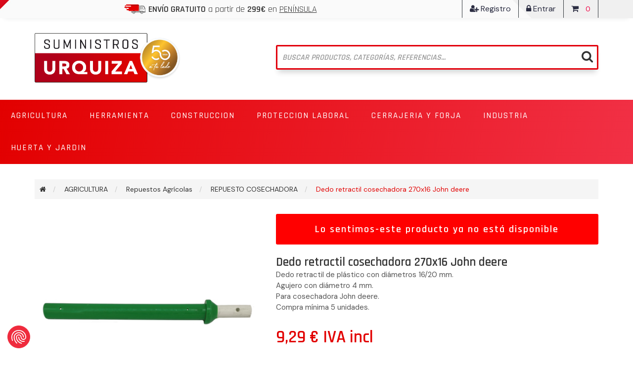

--- FILE ---
content_type: text/html; charset=utf-8
request_url: https://www.suministrosurquiza.com/dedo-con-rosca-270x16-mm-cosechadora-john-deere
body_size: 21222
content:
<!DOCTYPE html>
<html lang="es"  class="html-product-details-page">
<head>
	<script src="https://consent.cookiefirst.com/sites/suministrosurquiza.com-0465fa2b-1e3a-4810-a34e-c5c5889a0eb9/consent.js"></script>
    <title>Dedo retractil cosechadora 270x16 John deere - Suministros Urquiza</title>
    <meta http-equiv="Content-type" content="text/html;charset=UTF-8" />
    <meta name="description" content="Comprar Dedo retractil cosechadora 270x16 John deere online" />
    <meta name="keywords" content="Dedo retractil cosechadora 270x16 John deere,comprarDedo retractil cosechadora 270x16 John deereDedo retractil cosechadora 270x16 John deere precio,Dedo retractil cosechadora 270x16 John deere online" />
    <meta http-equiv="X-UA-Compatible" content="IE=edge">
    <meta name="generator" content="nopCommerce" />
    <meta name="viewport" content="width=device-width, initial-scale=1" />
    <link href="https://fonts.googleapis.com/css2?family=DM+Sans:wght@400;500;700&display=swap" rel="stylesheet">
    <meta property="og:type" content="product" />
<meta property="og:title" content="Dedo retractil cosechadora 270x16 John deere" />
<meta property="og:description" content="Comprar Dedo retractil cosechadora 270x16 John deere online" />
<meta property="og:image" content="https://cdn1.suministrosurquiza.com/images/thumbs/0018090_dedo-retractil-cosechadora-270x16-john-deere_445.jpeg" />
<meta property="og:image:url" content="https://cdn1.suministrosurquiza.com/images/thumbs/0018090_dedo-retractil-cosechadora-270x16-john-deere_445.jpeg" />
<meta property="og:url" content="https://www.suministrosurquiza.com/dedo-con-rosca-270x16-mm-cosechadora-john-deere" />
<meta property="og:site_name" content="URQUIZA" />

    
    <!-- Clarity tracking code for https://www.suministrosurquiza.com/ -->
<script>
(function(c,l,a,r,i,t,y){
c[a]=c[a]||function(){(c[a].q=c[a].q||[]).push(arguments)};
t=l.createElement(r);t.async=1;
t.src="https://www.clarity.ms/tag/"+i+"?ref=bwt";
y=l.getElementsByTagName(r)[0];
y.parentNode.insertBefore(t,y);
})
(window, document, "clarity", "script", "7d9k7u96i4");
</script>
<!--Global site tag (gtag.js) - AdWords: AW-828623656 -->
<script async src="https://www.googletagmanager.com/gtag/js?id=AW-828623656"></script>
<script data-fixedscript="1">
  window.dataLayer = window.dataLayer || [];
  function gtag(){dataLayer.push(arguments);}
  gtag('js', new Date());
  gtag('config', 'AW-828623656');

gtag('event', 'view_item', {
'value': 9.29,
'items': [
{
'id': '1305.002349',
'google_business_vertical': 'retail'
}
]
});


</script>
<script>
window.dataLayer = window.dataLayer || [];
dataLayer.push({
    'PageType':'ProductPage',
    'PageUrl':'https://www.suministrosurquiza.com/dedo-con-rosca-270x16-mm-cosechadora-john-deere',
    'UserType': 'Guest',
    'email': 'guest',
    'ProductID': '1305.002349',
    'ProductName': 'Dedo retractil cosechadora 270x16 John deere'
});


</script>
<!-- Google Tag Manager -->
<script>(function(w,d,s,l,i){w[l]=w[l]||[];w[l].push({'gtm.start':
new Date().getTime(),event:'gtm.js'});var f=d.getElementsByTagName(s)[0],
j=d.createElement(s),dl=l!='dataLayer'?'&l='+l:'';j.async=true;j.src=
'https://www.googletagmanager.com/gtm.js?id='+i+dl;f.parentNode.insertBefore(j,f);
})(window,document,'script','dataLayer','GTM-MPVSG4B');</script>
<!-- End Google Tag Manager -->
<script>
function handleConsentChange(e) {
    var consent = e.detail || {};
    var advertisingConsent = consent.advertising || null; // Get advertising consent from event detail

    // Set default Bing Ads consent to 'denied'
    window.uetq = window.uetq || [];
    window.uetq.push('consent', 'default', {
        'ad_storage': 'denied'
    });

    if (advertisingConsent === true) {
        // Bing Ads: Push Ads enabled
        window.uetq.push('consent', 'update', {
            'ad_storage': 'granted'
        });
    } else if (advertisingConsent === false || advertisingConsent === null) {
        // Bing Ads: Push Ads Disabled
        window.uetq.push('consent', 'update', {
            'ad_storage': 'denied'
        });
    } else {
        console.error("Unexpected advertising consent value:", advertisingConsent);
    }
}

// Add event listeners for cf_consent and cf_consent_loaded
window.addEventListener("cf_consent", handleConsentChange);
window.addEventListener("cf_consent_loaded", handleConsentChange);
</script>

<!-- SendinBlue tracting code -->
                <script>
                    (function() {
                        window.sib = { equeue: [], client_key: 'vmjd3bx72i922hmvjsnigzin' };
                        window.sib.email_id = '';
                        window.sendinblue = {}; for (var j = ['track', 'identify', 'trackLink', 'page'], i = 0; i < j.length; i++) { (function(k) { window.sendinblue[k] = function() { var arg = Array.prototype.slice.call(arguments); (window.sib[k] || function() { var t = {}; t[k] = arg; window.sib.equeue.push(t);})(arg[0], arg[1], arg[2]);};})(j[i]);}var n = document.createElement('script'),i = document.getElementsByTagName('script')[0]; n.type = 'text/javascript', n.id = 'sendinblue-js', n.async = !0, n.src = 'https://sibautomation.com/sa.js?key=' + window.sib.client_key, i.parentNode.insertBefore(n, i), window.sendinblue.page();
                    })();
                </script>
<script async src="/Plugins/FoxNetSoft.GoogleAnalytics4/Scripts/GoogleAnalytics4.js"></script>
<script>
window.dataLayer = window.dataLayer || [];
var GA4_productImpressions = GA4_productImpressions || [];
var GA4_productDetails = GA4_productDetails || [];
var GA4_cartproducts = GA4_cartproducts || [];
var GA4_wishlistproducts = GA4_wishlistproducts || [];
GA4_productDetails = [{
  'item_name': 'Dedo retractil cosechadora 270x16 John deere',
  'item_id': '1305.002349',
  'price': '9.29',
  'item_category': 'REPUESTO COSECHADORA',
  'productId': 12230
}];
dataLayer.push({
'event': 'ga4_view_item',
'ecommerce': {
'currency': 'EUR',
'items': GA4_productDetails
}
});
</script>

    <link href="/lib/jquery-ui/jquery-ui-1.12.1.custom/jquery-ui.min.css" rel="stylesheet" type="text/css" />
<link href="/Themes/UrquizaTheme/Content/css/owl.carousel.min.css" rel="stylesheet" type="text/css" />
<link href="/Themes/UrquizaTheme/Content/css/font-awesome.min.css" rel="stylesheet" type="text/css" />
<link href="/Themes/UrquizaTheme/Content/css/bootstrap.min.css" rel="stylesheet" type="text/css" />
<link href="/Themes/UrquizaTheme/Content/css/wristwear.styles.css" rel="stylesheet" type="text/css" />
<link href="/Themes/UrquizaTheme/Content/css/wristwear.styles.responsive.css" rel="stylesheet" type="text/css" />
<link href="/Themes/UrquizaTheme/Content/css/amistyles.css" rel="stylesheet" type="text/css" />
<link href="/lib/magnific-popup/magnific-popup.css" rel="stylesheet" type="text/css" />
<link href="/Plugins/Widgets.NivoSlider/Content/nivoslider/nivo-slider.css" rel="stylesheet" type="text/css" />
<link href="/Plugins/Widgets.NivoSlider/Content/nivoslider/themes/custom/custom.css" rel="stylesheet" type="text/css" />
<link href="/Plugins/FoxNetSoft.Stickers/Styles/styles.css" rel="stylesheet" type="text/css" />

    
    <link rel="canonical" href="https://www.suministrosurquiza.com/dedo-con-rosca-270x16-mm-cosechadora-john-deere" />

    
    
    
    
    <!--Theme Designed by nopAccelerate Themes - http://themes.nopaccelerate.com/themes/ -->
    <!--Copyright (c) 2014-->
    <!--[if lt IE 9]>
           <script src="https://cdnjs.cloudflare.com/ajax/libs/respond.js/1.3.0/respond.min.js"></script>
    <![endif]-->	
</head>
<body>
    <!--[if lt IE 7]>
        <p class="chromeframe">You are using an <strong>outdated</strong> browser. Please <a href="http://browsehappy.com/">upgrade your browser</a> or <a href="http://www.google.com/chromeframe/?redirect=true">activate Google Chrome Frame</a> to improve your experience.</p>
    <![endif]-->
    <!-- Google Tag Manager (noscript) -->
<noscript><iframe src="https://www.googletagmanager.com/ns.html?id=GTM-MPVSG4B"
height="0" width="0" style="display:none;visibility:hidden"></iframe></noscript>
<!-- End Google Tag Manager (noscript) -->


<div class="ajax-loading-block-window" style="display: none">
</div>
<div id="dialog-notifications-success" title="Notificación" style="display:none;">
</div>
<div id="dialog-notifications-error" title="Error" style="display:none;">
</div>
<div id="dialog-notifications-warning" title="Advertencia" style="display:none;">
</div>
<div id="bar-notification" class="bar-notification-container" data-close="Cerca">
</div>



<div class="master-wrapper-page">
        
        <!--[if lte IE 8]>
    <div style="clear:both;height:59px;text-align:center;position:relative;">
        <a href="http://www.microsoft.com/windows/internet-explorer/default.aspx" target="_blank">
            <img src="https://cdn1.suministrosurquiza.com/Themes/UrquizaTheme/Content/images/ie_warning.jpg" height="42" width="820" alt="You are using an outdated browser. For a faster, safer browsing experience, upgrade for free today." />
        </a>
    </div>
<![endif]-->

        <div class="admin-header-link">
            <ul>
                

            </ul>
        </div>    
        <div class="header">
    
    <div class="header-upper">
        <div class="container">
            <div class="row">
                <div class="col-md-8">
                    <div class="header-selectors-wrapper">
                        <p class="bar-free-shipping"><img src="https://cdn1.suministrosurquiza.com/Themes/UrquizaTheme/Content/img/img-camion.png" /><b> ENVÍO GRATUITO</b> a partir de <b>299€</b> en <u>PENÍNSULA</u></p>
                        
                        
                        
                        
                    </div>
                </div>
                <div class="col-md-4 header-upper-right pull-right">
                    <div class="header-links-wrapper">
                        <div class="header-links header-top-right">
    <ul>
        
        

            <li class="register"><a href="/register?returnUrl=%2Fdedo-con-rosca-270x16-mm-cosechadora-john-deere"><span><i class="fa fa-user-plus" aria-hidden="true"></i> Registro</span></a></li>
            <li class="login"><a href="/login?returnUrl=%2Fdedo-con-rosca-270x16-mm-cosechadora-john-deere"><span><i class="fa fa-lock" aria-hidden="true"></i> Entrar</span></a></li>
            <li>
                
<div id="flyout-cart" class="flyout-main-wrapper">
    <div class="shopping-cart-link">
        <a href="/cart">
            <span class="cart-label"><i class="fa fa-shopping-cart" aria-hidden="true"></i></span>
            <span class="cart-qty">0 </span>
        </a>
    </div>
    <div class="flyout-cart-wrapper" id="flyout-cart-wrapper">
        <div class="mini-shopping-cart">
            <div class="count">
No tienes artículos en tu carrito de compras.            </div>
        </div>
    </div>
</div>

            </li>
        
    </ul>
</div>

                    </div>
                </div>
            </div>
        </div>
    </div>
    
    <div class="header-lower">
        <div class="container">
            <div class="row">
                <div class="col-xs-12 col-sm-3 col-md-3">
                    <div class="header-logo">
                        
<a href="/">
    <img title="" alt="URQUIZA" src="https://cdn1.suministrosurquiza.com/images/thumbs/0021464_logo-urquiza-aniversario.png">
</a>
                    </div>
                </div>
                <div class="col-xs-12 col-sm-7 col-md-7 pull-right">
                    <div class="search-box">
                        <form method="get" id="small-search-box-form" action="/search">
    <div class="search-box-custom">
        <input type="text" class="search-nav form-control" id="small-searchterms" autocomplete="off" placeholder="Buscar productos, categorías, referencias..." name="q" aria-label="Buscar tienda" />
        
        <button type="submit" class="btn search-box-button"><i class="fa fa-search"></i></button>
            
        
    </div>
</form>

                    </div>
                </div>
            </div>
        </div>
        <div class="container-fluid top-menu-container">
            <div class="row">
                <div class="col-xs-12 col-sm-12 col-md-12">
                    <div class="header-menu">
                        <div class="main-menu">
    <nav class="navbar navbar-inverse category-menu">
        <!-- Brand and toggle get grouped for better mobile display -->
        <div class="navbar-header">
            <button aria-expanded="false" data-target="#mobile-menu" data-toggle="collapse" class="navbar-toggle collapsed" type="button">
                <span class="sr-only">Toggle navigation</span>
                <span class="icon-bar"></span>
                <span class="icon-bar"></span>
                <span class="icon-bar"></span>
            </button>
        </div>
        <!-- Collect the nav links, forms, and other content for toggling -->
        <div id="mobile-menu" class="collapse navbar-collapse">
            <ul class="nav navbar-nav">
                
<li class="dropdown">
    <span class="fa fa-angle-down visible-xs"></span>
    <a class="dropdown-toggle" href="/agricultura" role="button" aria-expanded="false">
        <span class="category-name">AGRICULTURA</span>
    </a>
        <ul class="dropdown-menu sub-menusublist first-level" role="menu">
<li class="dropdown">
    <span class="fa fa-angle-down visible-xs"></span>
    <a class="dropdown-toggle" href="/marcas-arado" role="button" aria-expanded="false">
        <span class="category-name">Marcas de arados</span>
    </a>
        <ul class="dropdown-menu sub-menusublist first-level" role="menu">
        <li>
            <a href="/kverneland">KVERNELAND
            </a>
         </li>
        <li>
            <a href="/ovlac">OVLAC
            </a>
         </li>
        <li>
            <a href="/lemken">LEMKEN
            </a>
         </li>
        <li>
            <a href="/vogel-noot">VOGEL-NOOT
            </a>
         </li>
        <li>
            <a href="/gregoire-beisson">GREGOIRE BESSON
            </a>
         </li>
        <li>
            <a href="/kuhn-huard">KUHN-HUARD
            </a>
         </li>
        <li>
            <a href="/naud">NAUD
            </a>
         </li>
        <li>
            <a href="/escudero">ESCUDERO
            </a>
         </li>
        <li>
            <a href="/gil">GIL
            </a>
         </li>
        <li>
            <a href="/castillon">CASTILLON
            </a>
         </li>
        <li>
            <a href="/fontan">FONTAN
            </a>
         </li>
        <li>
            <a href="/otras-marcas">OTRAS MARCAS
            </a>
         </li>
        </ul>
</li><li class="dropdown">
    <span class="fa fa-angle-down visible-xs"></span>
    <a class="dropdown-toggle" href="/repuesto-recambio-agricola" role="button" aria-expanded="false">
        <span class="category-name">Repuestos Agr&#xED;colas</span>
    </a>
        <ul class="dropdown-menu sub-menusublist first-level" role="menu">
        <li>
            <a href="/abonadora">ABONADORA
            </a>
         </li>
<li class="dropdown">
    <span class="fa fa-angle-down visible-xs"></span>
    <a class="dropdown-toggle" href="/repuesto-cultivado-chisel" role="button" aria-expanded="false">
        <span class="category-name">REPUESTO CULTIVADOR Y CHISEL</span>
    </a>
        <ul class="dropdown-menu sub-menusublist first-level" role="menu">
        <li>
            <a href="/rotativas-puas-muelles">ROTATIVAS, PUAS Y MUELLES
            </a>
         </li>
        <li>
            <a href="/brazos-cultivador-y-chisel">BRAZOS CULTIVADOR, CHISEL Y KONGSKILDE
            </a>
         </li>
        <li>
            <a href="/rejas-cultivador-chisel-y-sembradora">REJAS CULTIVADOR, CHISEL Y SEMBRADORA
            </a>
         </li>
        </ul>
</li>        <li>
            <a href="/discos-sembradoras-y-discos-de-grada">DISCOS SEMBRADORAS Y DISCOS DE GRADA
            </a>
         </li>
        <li>
            <a href="/tecnologia-agricola">TECNOLOG&#xCD;A AGR&#xCD;COLA
            </a>
         </li>
        <li>
            <a href="/electricidad-iluminacion-vehiculos">ELECTRICIDAD E ILUMINACI&#xD3;N VEH&#xCD;CULOS
            </a>
         </li>
        <li>
            <a href="/transmisiones-cardan">TRANSMISIONES CARDAN
            </a>
         </li>
        <li>
            <a href="/rodillo-fundido">RODILLO FUNDIDO
            </a>
         </li>
        <li>
            <a href="/se%C3%B1alizacion-vehiculos">SE&#xD1;ALIZACI&#xD3;N VEHICULOS
            </a>
         </li>
        <li>
            <a href="/repuestos-tractor-remolque">REPUESTOS TRACTOR Y REMOLQUE
            </a>
         </li>
        <li>
            <a href="/herbicida">HERBICIDA
            </a>
         </li>
<li class="dropdown">
    <span class="fa fa-angle-down visible-xs"></span>
    <a class="dropdown-toggle" href="/corte-hierba" role="button" aria-expanded="false">
        <span class="category-name">CORTE HIERBA: BARRAS Y ROTATIVA</span>
    </a>
        <ul class="dropdown-menu sub-menusublist first-level" role="menu">
        <li>
            <a href="/gaspardo-2">GASPARDO
            </a>
         </li>
        <li>
            <a href="/bcs">BCS
            </a>
         </li>
        <li>
            <a href="/superior">SUPERIOR
            </a>
         </li>
        <li>
            <a href="/cuchillas-de-rotativa">CUCHILLAS DE ROTATIVA
            </a>
         </li>
        <li>
            <a href="/puas-rastrillo">PUAS RASTRILLO
            </a>
         </li>
        <li>
            <a href="/busatis">BUSATIS
            </a>
         </li>
        </ul>
</li>        <li>
            <a href="/puas-carga-pacas">PUAS CARGA PACAS
            </a>
         </li>
        <li>
            <a href="/tornilleria-arado">TORNILLERIA AGR&#xCD;COLA
            </a>
         </li>
        <li>
            <a href="/repuesto-cosechadora">REPUESTO COSECHADORA
            </a>
         </li>
<li class="dropdown">
    <span class="fa fa-angle-down visible-xs"></span>
    <a class="dropdown-toggle" href="/antidesgaste-agricarb" role="button" aria-expanded="false">
        <span class="category-name">ANTIDESGASTE AGRICARB</span>
    </a>
        <ul class="dropdown-menu sub-menusublist first-level" role="menu">
        <li>
            <a href="/sembradora-cultivadores-y-chisel-agricarb">AGRICARB - SEMBRADORA, CULTIVADORES Y CHISEL
            </a>
         </li>
        <li>
            <a href="/agricarb-gregoire-besson">AGRICARB - GREGOIRE BESSON
            </a>
         </li>
        <li>
            <a href="/agricarb-kuhn">AGRICARB - KUHN
            </a>
         </li>
        <li>
            <a href="/agricarb-lemken">AGRICARB - LEMKEN
            </a>
         </li>
        <li>
            <a href="/agricarb-kverneland">AGRICARB - KVERNELAND
            </a>
         </li>
        <li>
            <a href="/agricarb-naud">AGRICARB - NAUD
            </a>
         </li>
        <li>
            <a href="/agricarb-ovlac">AGRICARB - OVLAC
            </a>
         </li>
        <li>
            <a href="/agricarb-vogel-noot">AGRICARB - VOGEL NOOT
            </a>
         </li>
        <li>
            <a href="/agricarb-dientes-fresadora-patata">AGRICARB - DIENTES FRESADORA PATATA
            </a>
         </li>
        <li>
            <a href="/agricarb-subsolador-descompactador">AGRICARB - SUBSOLADOR, DESCOMPACTADOR
            </a>
         </li>
        </ul>
</li>        <li>
            <a href="/repuesto-sembradora">REPUESTO SEMBRADORA
            </a>
         </li>
        <li>
            <a href="/atador-empacadora">ATADOR EMPACADORA
            </a>
         </li>
        <li>
            <a href="/patata-y-remolacha">ARRANCADORA PATATA
            </a>
         </li>
        <li>
            <a href="/remolacha">ARRANCADORA REMOLACHA
            </a>
         </li>
        <li>
            <a href="/filtros-y-aceites">FILTROS Y LUBRICANTES
            </a>
         </li>
        <li>
            <a href="/vid">VI&#xD1;A
            </a>
         </li>
        </ul>
</li><li class="dropdown">
    <span class="fa fa-angle-down visible-xs"></span>
    <a class="dropdown-toggle" href="/ganaderia" role="button" aria-expanded="false">
        <span class="category-name">Ganader&#xED;a</span>
    </a>
        <ul class="dropdown-menu sub-menusublist first-level" role="menu">
        <li>
            <a href="/limpieza-ganaderia">LIMPIEZA GANADER&#xCD;A
            </a>
         </li>
        <li>
            <a href="/pastores-electricos">PASTORES ELECTRICOS
            </a>
         </li>
        <li>
            <a href="/accesorios-pastores-electricos">ACCESORIOS PASTORES ELECTRICOS
            </a>
         </li>
        <li>
            <a href="/comederos-y-bebederos">COMEDEROS Y BEBEDEROS
            </a>
         </li>
        </ul>
</li>        </ul>
</li><li class="dropdown">
    <span class="fa fa-angle-down visible-xs"></span>
    <a class="dropdown-toggle" href="/herramienta" role="button" aria-expanded="false">
        <span class="category-name">HERRAMIENTA</span>
    </a>
        <ul class="dropdown-menu sub-menusublist first-level" role="menu">
        <li>
            <a href="/herramienta-manual">HERRAMIENTA MANUAL
            </a>
         </li>
        <li>
            <a href="/cajas-de-herramientas">CAJAS DE HERRAMIENTAS
            </a>
         </li>
        <li>
            <a href="/herramienta-electrica-bricolaje">HERRAMIENTA BRICOLAJE
            </a>
         </li>
        <li>
            <a href="/herramienta-electrica-profesional">HERRAMIENTA ELECTRICA PROFESIONAL
            </a>
         </li>
        <li>
            <a href="/compresores-y-accesorios">COMPRESORES Y ACCESORIOS
            </a>
         </li>
        <li>
            <a href="/herramienta-neumatica">HERRAMIENTA NEUMATICA
            </a>
         </li>
        <li>
            <a href="/inverter-y-soldadura">INVERTER Y SOLDADURA
            </a>
         </li>
        <li>
            <a href="/accesorios-herramienta-electrica">ACCESORIOS HERRAMIENTA EL&#xC9;CTRICA
            </a>
         </li>
        <li>
            <a href="/marcaje-y-medicion">MARCAJE Y MEDICI&#xD3;N
            </a>
         </li>
        <li>
            <a href="/herramienta-antichispas">HERRAMIENTA ANTICHISPAS
            </a>
         </li>
        <li>
            <a href="/brocas-coronas-y-fresas">BROCAS, CORONAS Y FRESAS
            </a>
         </li>
        </ul>
</li><li class="dropdown">
    <span class="fa fa-angle-down visible-xs"></span>
    <a class="dropdown-toggle" href="/construccion" role="button" aria-expanded="false">
        <span class="category-name">CONSTRUCCION</span>
    </a>
        <ul class="dropdown-menu sub-menusublist first-level" role="menu">
        <li>
            <a href="/herramienta-manual-construccion">HERRAMIENTA MANUAL CONSTRUCCION
            </a>
         </li>
        <li>
            <a href="/hormigoneras-y-generadores">HORMIGONERAS Y GENERADORES
            </a>
         </li>
        <li>
            <a href="/andamios-y-carretillas">ANDAMIOS Y CARRETILLAS
            </a>
         </li>
        <li>
            <a href="/discos-de-corte-y-diamante">DISCOS DE CORTE, DIAMANTE Y DESBASTE
            </a>
         </li>
        <li>
            <a href="/heramienta-electrica-construccion-y-accesorios">HERAMIENTA EL&#xC9;CTRICA CONSTRUCCI&#xD3;N
            </a>
         </li>
        <li>
            <a href="/compactadoras-y-cortadoras">COMPACTADORAS Y CORTADORAS
            </a>
         </li>
        <li>
            <a href="/iluminacion-construccion">ILUMINACI&#xD3;N
            </a>
         </li>
        <li>
            <a href="/sistemas-de-anclajes">ANCLAJES Y ELEVACI&#xD3;N
            </a>
         </li>
<li class="dropdown">
    <span class="fa fa-angle-down visible-xs"></span>
    <a class="dropdown-toggle" href="/pinturas-y-adhesivos" role="button" aria-expanded="false">
        <span class="category-name">PINTURAS Y ADHESIVOS</span>
    </a>
        <ul class="dropdown-menu sub-menusublist first-level" role="menu">
        <li>
            <a href="/pintura-plastica-esmaltes-barnices">PLASTICA, ESMALTES, BARNICES y MASILLAS
            </a>
         </li>
        <li>
            <a href="/imprimaciones-spray">IMPRIMACIONES Y SPRAY
            </a>
         </li>
        <li>
            <a href="/rodillos-brochas-pinceles">RODILLOS, BROCHAS Y PINCELES
            </a>
         </li>
        <li>
            <a href="/siliconas-y-espumas">SILICONAS Y ESPUMAS
            </a>
         </li>
        <li>
            <a href="/pegamentos-cintas-adhesivas">PEGAMENTOS Y CINTAS ADHESIVAS
            </a>
         </li>
        <li>
            <a href="/aflojatodo">AFLOJATODO
            </a>
         </li>
        </ul>
</li>        <li>
            <a href="/equipos-pintura">EQUIPOS PINTURA
            </a>
         </li>
        </ul>
</li><li class="dropdown">
    <span class="fa fa-angle-down visible-xs"></span>
    <a class="dropdown-toggle" href="/proteccion-laboral" role="button" aria-expanded="false">
        <span class="category-name">PROTECCION LABORAL</span>
    </a>
        <ul class="dropdown-menu sub-menusublist first-level" role="menu">
        <li>
            <a href="/prevenci%C3%B3n-incendios">PREVENCI&#xD3;N INCENDIOS
            </a>
         </li>
        <li>
            <a href="/guantes">GUANTES
            </a>
         </li>
        <li>
            <a href="/gafas-proteccion">GAFAS PROTECCI&#xD3;N
            </a>
         </li>
        <li>
            <a href="/proteccion-laboral-facial">PROTECCI&#xD3;N FACIAL
            </a>
         </li>
        <li>
            <a href="/calzado-seguridad">CALZADO DE SEGURIDAD
            </a>
         </li>
        <li>
            <a href="/ropa-laboral">ROPA LABORAL
            </a>
         </li>
        <li>
            <a href="/se%C3%B1alizacion-proteccion">SE&#xD1;ALIZACI&#xD3;N
            </a>
         </li>
        </ul>
</li><li class="dropdown">
    <span class="fa fa-angle-down visible-xs"></span>
    <a class="dropdown-toggle" href="/cerrajeria-y-forja" role="button" aria-expanded="false">
        <span class="category-name">CERRAJERIA Y FORJA</span>
    </a>
        <ul class="dropdown-menu sub-menusublist first-level" role="menu">
        <li>
            <a href="/herrajes-puertas">HERRAJES PUERTAS
            </a>
         </li>
        <li>
            <a href="/cerraduras-manillas">CERRADURAS Y MANILLAS
            </a>
         </li>
        <li>
            <a href="/bombillos">BOMBILLOS Y CANDADOS
            </a>
         </li>
        <li>
            <a href="/motores-puertas">MOTORES AUTOM&#xC1;TICOS PARA PUERTAS
            </a>
         </li>
        <li>
            <a href="/forja">FORJA
            </a>
         </li>
        <li>
            <a href="/cerramientos">CERRAMIENTOS
            </a>
         </li>
        <li>
            <a href="/inoxidable-">INOXIDABLE
            </a>
         </li>
        <li>
            <a href="/cajas-fuertes-y-buzones">CAJAS FUERTES Y BUZONES
            </a>
         </li>
        </ul>
</li><li class="dropdown">
    <span class="fa fa-angle-down visible-xs"></span>
    <a class="dropdown-toggle" href="/industria" role="button" aria-expanded="false">
        <span class="category-name">INDUSTRIA</span>
    </a>
        <ul class="dropdown-menu sub-menusublist first-level" role="menu">
        <li>
            <a href="/transpaletas-y-apiladores">TRANSPALETAS Y APILADORES
            </a>
         </li>
        <li>
            <a href="/carretillas-y-plataformas">CARRETILLAS Y PLATAFORMAS
            </a>
         </li>
        <li>
            <a href="/almacen">ALMACEN
            </a>
         </li>
        <li>
            <a href="/limpieza-desinfeccion">LIMPIEZA Y DESINFECCI&#xD3;N
            </a>
         </li>
        <li>
            <a href="/climatizacion">CLIMATIZACI&#xD3;N
            </a>
         </li>
        <li>
            <a href="/rodamientos">RODAMIENTOS
            </a>
         </li>
        <li>
            <a href="/lubricacion-mantenimiento">LUBRICACI&#xD3;N Y MANTENIMIENTO
            </a>
         </li>
        <li>
            <a href="/ruedas-industriales">RUEDAS INDUSTRIALES
            </a>
         </li>
        </ul>
</li><li class="dropdown">
    <span class="fa fa-angle-down visible-xs"></span>
    <a class="dropdown-toggle" href="/huerta-y-jardin" role="button" aria-expanded="false">
        <span class="category-name">HUERTA Y JARDIN</span>
    </a>
        <ul class="dropdown-menu sub-menusublist first-level" role="menu">
        <li>
            <a href="/motoazadas">MOTOAZADAS Y REPUESTOS
            </a>
         </li>
        <li>
            <a href="/motosierras">MOTOSIERRAS Y TRITURADORAS
            </a>
         </li>
        <li>
            <a href="/mochilas-pulverizacion">MOCHILAS PULVERIZACI&#xD3;N
            </a>
         </li>
        <li>
            <a href="/hidrolimpiadoras-aspisradoras">HIDROLIMPIADORAS Y ASPIRADORAS
            </a>
         </li>
        <li>
            <a href="/desbrozadoras-cortasetos-cortac%C3%A9sped">MANTANIMIENTO DE CESPED Y SETOS
            </a>
         </li>
        <li>
            <a href="/bombas-riego-y-achique">BOMBAS RIEGO, MANGUERAS Y ACCESORIOS
            </a>
         </li>
        <li>
            <a href="/seto-artificial">SETOS, CESPED ARTIFICIALES Y TOLDOS
            </a>
         </li>
        <li>
            <a href="/herramienta-manual-jardin">HERRAMIENTA MANUAL HUERTA Y JARDIN
            </a>
         </li>
        <li>
            <a href="/calefaccion">HOGAR Y MATANZA
            </a>
         </li>
        <li>
            <a href="/proteccion-plagas">PROTECCI&#xD3;N PLAGAS
            </a>
         </li>
        </ul>
</li>                
            </ul>
        </div><!-- /.navbar-collapse -->
    </nav>


    
</div>



                    </div>
                </div>
            </div>
        </div>
    </div>
    
</div>

                
        <div class="master-wrapper-content">
            <div class="container">
                
<div class="slider-wrapper theme-custom">
    <div id="nivo-slider" class="nivoSlider">

            <img src="https://cdn1.suministrosurquiza.com/images/thumbs/0021963_HEADER (REBAJAS).jpeg" data-thumb="https://cdn1.suministrosurquiza.com/images/thumbs/0021963_HEADER (REBAJAS).jpeg" data-transition="" alt="" title="" />
        

        



        

    </div>
</div>

                <div class="row">
                    <div class="col-md-12">
                        
                    </div>
                </div>
                <div class="ajax-loading-block-window" style="display: none">
                    <div class="loading-image">
                    </div>
                </div>
            </div>
            <div class="master-column-wrapper">
                <div class="container">
                    <div class="row">
                        <div class="col-md-12">
    
    <!--product breadcrumb-->
<div class="breadcrumb-wrapper">
        <div class="breadcrumb-wrapper">
        <ol class="breadcrumb" itemscope itemtype="http://schema.org/BreadcrumbList">
            
            <li>
                <span itemscope itemtype="http://schema.org/ListItem">
                    <a href="/" itemprop="url">
                        <span itemprop="title"><i class="fa fa-home"></i><span class="product-breadcrumb-homelink">Casa</span></span>
                    </a>
                </span>
            </li>
                <li itemprop="itemListElement" itemscope itemtype="http://schema.org/ListItem">
                    <span>
                        <a href="/agricultura" itemprop="item">
                            <span itemprop="name">AGRICULTURA</span>
                        </a>
                    </span>
                    <meta itemprop="position" content="1" />
                </li>
                <li itemprop="itemListElement" itemscope itemtype="http://schema.org/ListItem">
                    <span>
                        <a href="/repuesto-recambio-agricola" itemprop="item">
                            <span itemprop="name">Repuestos Agr&#xED;colas</span>
                        </a>
                    </span>
                    <meta itemprop="position" content="2" />
                </li>
                <li itemprop="itemListElement" itemscope itemtype="http://schema.org/ListItem">
                    <span>
                        <a href="/repuesto-cosechadora" itemprop="item">
                            <span itemprop="name">REPUESTO COSECHADORA</span>
                        </a>
                    </span>
                    <meta itemprop="position" content="3" />
                </li>
            <li itemprop="itemListElement" itemscope itemtype="http://schema.org/ListItem">
                <strong class="active" itemprop="name">Dedo retractil cosechadora 270x16 John deere</strong>
                <span itemprop="item" itemscope itemtype="http://schema.org/Thing"
                    id="/dedo-con-rosca-270x16-mm-cosechadora-john-deere">
                </span>
                <meta itemprop="position" content="4" />
                
            </li>
        </ol>
    </div>
 
</div>

<div class="page product-details-page">
    <div class="page-body">
        
        <form method="post" id="product-details-form" action="/dedo-con-rosca-270x16-mm-cosechadora-john-deere">

<!--Microdata-->
<div  itemscope itemtype="http://schema.org/Product">
    <meta itemprop="name" content="Dedo retractil cosechadora 270x16 John deere"/>
    <meta itemprop="sku" content="1305.002349"/>
    <meta itemprop="gtin"/>
    <meta itemprop="mpn" content="H212771"/>
    <meta itemprop="description" content="Dedo retractil de pl&#xE1;stico con di&#xE1;metros 16/20 mm.&lt;br&gt;Agujero con di&#xE1;metro 4 mm.&lt;br&gt;Para cosechadora John deere.&lt;br&gt;Compra m&#xED;nima 5 unidades."/>
    <meta itemprop="image" content="https://cdn1.suministrosurquiza.com/images/thumbs/0018090_dedo-retractil-cosechadora-270x16-john-deere_445.jpeg"/>
<div itemprop="offers" itemscope itemtype="http://schema.org/Offer">
    <meta itemprop="url" content="https://www.suministrosurquiza.com/dedo-con-rosca-270x16-mm-cosechadora-john-deere" />
    <meta itemprop="price" content="9.29" />
    <meta itemprop="priceCurrency" content="EUR" />
    <meta itemprop="priceValidUntil" />
            <meta itemprop="availability" content="http://schema.org/InStock" />
</div>
    <div itemprop="review" itemscope itemtype="http://schema.org/Review">
        <meta itemprop="author" content="ALL"/>
        <meta itemprop="url" content="/productreviews/12230"/>
    </div>
</div>
            <div data-productid="12230">
                <div class="product-essential">
                    <div class="row">
                        <div class="col-md-5">
                            
                            <!--product pictures-->
                            
<div class="gallery">
    
    <div class="picture">
            <a href="https://cdn1.suministrosurquiza.com/images/thumbs/0018090_dedo-retractil-cosechadora-270x16-john-deere.jpeg" title="Imagen de Dedo retractil cosechadora 270x16 John deere" id="main-product-img-lightbox-anchor-12230">
                <img alt="Imagen de Dedo retractil cosechadora 270x16 John deere" src="https://cdn1.suministrosurquiza.com/images/thumbs/0018090_dedo-retractil-cosechadora-270x16-john-deere_445.jpeg" title="Imagen de Dedo retractil cosechadora 270x16 John deere" id="main-product-img-12230" />
            </a>
            
    </div>
    
</div>

                        </div>
                        <div class="col-md-7">
                            
    <div class="discontinued-product">
        <h4>Lo sentimos-este producto ya no está disponible</h4>
    </div>

                            <div class="overview">
                                <div class="product-name panel-heading">
                                    <h1>
                                        Dedo retractil cosechadora 270x16 John deere
                                    </h1>
                                </div>
                                <!--product manufacturers-->
                                




                                <!--short description-->
                                    <div class="short-description">
                                        Dedo retractil de plástico con diámetros 16/20 mm.<br>Agujero con diámetro 4 mm.<br>Para cosechadora John deere.<br>Compra mínima 5 unidades.
                                    </div>
    <div class="prices">
            <div class="product-price">

                <span  id="price-value-12230" class="price-value-12230" >
                    9,29 € IVA incl
                </span>
            </div>
    </div>

                                <div id="widget-container" class="data-ekomi-emp ekomi-widget-container ekomi-widget-sf1315465d81ed43d5604"></div>
                                <div id="ekomi-product-widget-identifier" class="prod-data-emp" style="visibility: hidden">1305.002349</div>
                                <script type="text/javascript">
                                   (function (w) {
										document.getElementById("widget-container").addEventListener("DOMSubtreeModified", function() {
										  if (document.getElementsByClassName("total_reviews").length>0 && document.getElementsByClassName("total_reviews")[0].innerHTML.includes("(0")) {
											document.getElementById("widget-container").style.display = "none";
										  }
										  else {
											document.getElementById("widget-container").style.display = "";
										  }
										});  
                                        w['_ekomiWidgetsServerUrl'] = (document.location.protocol == 'https:' ? 'https:' : 'http:') + '//widgets.ekomi.com';
                                        w['_customerId'] = 131546;
                                        w['_ekomiDraftMode'] = true;
                                        w['_language'] = 'es';

                                        if (typeof (w['_ekomiWidgetTokens']) !== 'undefined') {
                                            w['_ekomiWidgetTokens'][w['_ekomiWidgetTokens'].length] = 'sf1315465d81ed43d5604';
                                        } else {
                                            w['_ekomiWidgetTokens'] = new Array('sf1315465d81ed43d5604');
                                        }

                                        if (typeof (ekomiWidgetJs) == 'undefined') {
                                            ekomiWidgetJs = true;

                                            var scr = document.createElement('script'); scr.src = 'https://sw-assets.ekomiapps.de/static_resources/widget.js';
                                            var head = document.getElementsByTagName('head')[0]; head.appendChild(scr);
                                        }
                                    })(window);
                                </script>
                                <br />
                                <!--SKU, MAN, GTIN, vendor-->
                                

<div class="additional-details">
        <div class="sku" >
            <span class="label"><strong>Sku</strong>:</span>
            <span class="value" id="sku-12230">1305.002349</span>
        </div>
        <div class="manufacturer-part-number" >
            <span class="label"><strong>Referencia Original</strong>:</span>
            <span class="value" id="mpn-12230">H212771</span>
        </div>
</div>
                                <div class="additional-details">
    <div class="product-measure product-measure-weight "><span class="label"><strong>Peso</strong>:</strong> </span><span class="value">0,135</span> kg</div>
    <div class="product-measure product-measure-width hide"><span class="label"><strong>Anchura</strong>: </span><span class="value">0</span> mil&#xED;metro(s)</div>
    <div class="product-measure product-measure-length "><span class="label"><strong>Longitud</strong>: </span><span class="value">270</span> mil&#xED;metro(s)</div>
    <div class="product-measure product-measure-heigth hide"><span class="label"><strong>Altura</strong>: </span><span class="value">0</span> mil&#xED;metro(s)</div>
</div>

                                <!--availability-->
                                    <div class="availability">
        <div class="stock">
            <span class="value" id="stock-availability-value-12230"><i class="fa fa-cubes" aria-hidden="true"></i> En stock, env&#xED;o 1 - 3 d&#xED;as laborables</span>
        </div>
        

    </div>

                                <!--delivery-->
                                

                                <!--sample download-->
                                

                                <!--rental info-->
                                <!--product attributes-->
                                <!--gift card-->

                                       <!--price & add to cart & estimate shipping-->
    <div class="add-to-cart">
            <div class="min-qty-notification">Este producto tiene una cantidad m&#xED;nima de 5</div>
            <div class="add-to-cart-panel row">
                <div class="quantity-box">
                    <label class="qty-label col-md-2" for="addtocart_12230_EnteredQuantity">Cantidad</label>

                        <div class="addtocart-quantity-box">
                            <input class="qty-input form-control" data-val="true" data-val-required="The Cantidad field is required." id="addtocart_12230_EnteredQuantity" name="addtocart_12230.EnteredQuantity" type="text" value="5" />
                            <span class="increase-quantity" onclick="IncreaseQuantity('addtocart_12230_EnteredQuantity');"><i class="fa fa-plus" aria-hidden="true"></i></span>
                            <span class="decrease-quantity" onclick="DecreaseQuantity('addtocart_12230_EnteredQuantity');"><i class="fa fa-minus" aria-hidden="true"></i></span>
                        </div>
                        
                </div>
                    <div class="product-add-button">
                        <input type="button" id="add-to-cart-button-12230" class="btn btn-primary add-to-cart-button" value="A&#xF1;adir al carrito" data-productid="12230" onclick="AjaxCart.addproducttocart_details('/addproducttocart/details/12230/1', '#product-details-form');return false;" />
                    </div>
            </div>
        
    </div>


    <div class="product-estimate-shipping">
        <a href="#estimate-shipping-popup-12230"
           id="open-estimate-shipping-popup-12230"
           class="open-estimate-shipping-popup"
           data-effect="estimate-shipping-popup-zoom-in product-details-page overview-buttons btn btn-default add-to-compare-list-button mas-informacion-button valid add-to-compare-list-button.mas-informacion-button">
        </a>
        <div id="estimate-shipping-popup-12230" class="estimate-shipping-popup mfp-with-anim mfp-hide">
            
<div class="ship-to-title">
    <strong>Enviar a</strong>
</div>

<div class="shipping-address">
    <div class="fieldset">
        <div class="row">
            <div class="col-12 col-xs-12 col-sm-4 col-md-4 col-lg-4">
                <div class="form-group">
                    <div class="estimate-shipping-row-item address-item row">
                        <div class="col-sm-11 col-md-11">
                            <select class="estimate-shipping-address-control form-control" data-trigger="country-select" data-url="/country/getstatesbycountryid" data-stateprovince="#StateProvinceId" data-loading="#estimate-shipping-loading-progress" placeholder="País" id="CountryId" name="CountryId"><option value="0">Seleccionar pa&#xED;s</option>
<option value="72">Espa&#xF1;a</option>
<option value="62">Portugal</option>
<option value="33">France</option>
</select>
                        </div>
                        <div class="col-sm-1 col-md-1 required-div">
                            <div class="form-title-rquired"><span class="required">*</span></div>
                        </div>
                    </div>
                </div>
            </div>
            <div class="col-12 col-xs-12 col-sm-4 col-md-4 col-lg-4">
                <div class="form-group">
                    <div class="estimate-shipping-row-item address-item row">
                        <div class="col-sm-12 col-md-12">
                            <select class="estimate-shipping-address-control form-control" placeholder="Estado/provincia" id="StateProvinceId" name="StateProvinceId"><option value="0">Otro</option>
</select>
                        </div>
                    </div>
                </div>
            </div>
            <div class="col-12 col-xs-12 col-sm-4 col-md-4 col-lg-4">
                <div class="form-group">
                    <div class="estimate-shipping-row-item address-item row">
                        <div class="col-sm-11 col-md-11">
                            <input class="estimate-shipping-address-control form-control" placeholder="Código postal" type="text" id="ZipPostalCode" name="ZipPostalCode" value="" />
                        </div>
                        <div class="col-sm-1 col-md-1 required-div">
                            <div class="form-title-rquired"><span class="required">*</span></div>
                        </div>
                    </div>
                </div>
            </div>
        </div>
    </div>
</div>

<div class="choose-shipping-title">
    <strong>Método de envío</strong>
</div>

<div class="shipping-options">
    <div class="shipping-options-header">
        <div class="estimate-shipping-row">
            <div class="estimate-shipping-row-item-radio">
            </div>
            <div class="estimate-shipping-row-item shipping-item shipping-header-item">
                Nombre
            </div>
            <div class="estimate-shipping-row-item shipping-item shipping-header-item">
                Entrega estimada
            </div>
            <div class="estimate-shipping-row-item shipping-item shipping-header-item">
                Precio
            </div>
        </div>
    </div>
    <div class="shipping-options-body">
        <div class="no-shipping-options">No hay opciones de envío</div>
    </div>
</div>

<div class="apply-shipping-button-container">
    <input type="button" value="Aplicar" class="button-2 btn btn-primary apply-shipping-button" />
    <div class="message-failure"></div>
</div>
        </div>
    </div>
    
                                <div class="overview-buttons">
                                    <!--wishlist, compare, email a friend-->
                                    

                                        <div class="mas-informacion">
        <input type="button" value="Pedir información" class="btn btn-default add-to-compare-list-button mas-informacion-button" onclick="setLocation('/plugins/mas-informacion/12230')" />
    </div>

                                    
    <div class="compare-products">
        <input type="button" value="Añadir a la lista de comparación" class="btn btn-default add-to-compare-list-button" onclick="AjaxCart.addproducttocomparelist('/compareproducts/add/12230');return false;" />
    </div>

                                    

                                    
                                </div>
                                
    <div class="product-share-button">
        <!-- AddThis Button BEGIN --><div class="addthis_toolbox addthis_default_style "><a class="addthis_button_preferred_1"></a><a class="addthis_button_preferred_2"></a><a class="addthis_button_preferred_3"></a><a class="addthis_button_preferred_4"></a><a class="addthis_button_compact"></a><a class="addthis_counter addthis_bubble_style"></a></div><script type="text/javascript" src="https://s7.addthis.com/js/250/addthis_widget.js#pubid=nopsolutions"></script><!-- AddThis Button END -->
    </div>

                                <!--<div class="additional-details">
    <div class="product-measure product-measure-weight "><span class="label"><strong>Peso</strong>:</strong> </span><span class="value">0,135</span> kg</div>
    <div class="product-measure product-measure-width hide"><span class="label"><strong>Anchura</strong>: </span><span class="value">0</span> mil&#xED;metro(s)</div>
    <div class="product-measure product-measure-length "><span class="label"><strong>Longitud</strong>: </span><span class="value">270</span> mil&#xED;metro(s)</div>
    <div class="product-measure product-measure-heigth hide"><span class="label"><strong>Altura</strong>: </span><span class="value">0</span> mil&#xED;metro(s)</div>
</div>
-->
                            </div>
                        </div>
                    </div>
                    <div class="product-details-tabs">
                        <ul class="nav nav-tabs">
                            
                            <li class="active in"><a href="#opiniones" data-toggle="tab">Opiniones</a></li>
                        </ul>
                        <div class="tab-content">
                            <div class="product-specification tab-pane fade" id="specification">
                                
                            </div>
                            <div class="product-tags tab-pane fade" id="tags">
                                

                            </div>

                            <div class="product-specification tab-pane fade active in" id="opiniones">
                                <div class="custom-page-box-border-less-div">
                                    <br /><br /><br />
                                    <div id="widget-container" class="data-ekomi-emp ekomi-widget-container ekomi-widget-sf1315465d7a2c4f20f65"></div>
                                    <div id="ekomi-product-widget-identifier" class="prod-data-emp" style="visibility: hidden">1305.002349</div>
                                    <script type="text/javascript">

                                        (function (w) {
                                            w['_ekomiWidgetsServerUrl'] = (document.location.protocol == 'https:' ? 'https:' : 'http:') + '//widgets.ekomi.com';
                                            w['_customerId'] = 131546;
                                            w['_ekomiDraftMode'] = true;
                                            w['_language'] = 'es';

                                            if (typeof (w['_ekomiWidgetTokens']) !== 'undefined') {
                                                w['_ekomiWidgetTokens'][w['_ekomiWidgetTokens'].length] = 'sf1315465d7a2c4f20f65';
                                            } else {
                                                w['_ekomiWidgetTokens'] = new Array('sf1315465d7a2c4f20f65');
                                            }

                                            if (typeof (ekomiWidgetJs) == 'undefined') {
                                                ekomiWidgetJs = true;

                                                var scr = document.createElement('script'); scr.src = 'https://sw-assets.ekomiapps.de/static_resources/widget.js';
                                                var head = document.getElementsByTagName('head')[0]; head.appendChild(scr);
                                            }
                                        })(window);
                                    </script>
                                </div>
                            </div>

                            <div class="product-tierprices tab-pane fade" id="tierprices">
                                

                            </div>
                        </div>
                    </div>

                </div>
                
                <div class="product-collateral">
                    <div class="row">
                        
                        
                    </div>
                </div>
            </div>
        <input name="__RequestVerificationToken" type="hidden" value="CfDJ8CcWEtK3sBFKkxkaFaTWr-1LV84rhb9ujqWhaSnwcrA9D8xTQ4f8xW7kBPvk0cyYsvHuiULn5sZDmcuseYrwYngmxdMwRBFQp4W2I2wKi1QfCAVv74eHDK2PCihyK17J-XhoPpmqzIXrAFFzs6NspuQ" /></form>
        
    </div>
</div>

    
</div>

                    </div>
                </div>
            </div>
            
        </div>
        <div class="footer">
    <div class="footer-upper">
        <div class="container">
            <div class="row">
                <div class="column newsletter-wrapper col-sm-12 col-md-12">
                    
<div class="block block-newsletter">
    <div class="listbox">
        <div id="newsletter-subscribe-block" class="newsletter-subscribe-block">
            <div class="newsletter-email col-md-12 col-sm-12 col-xs-12">
                <div class="col-md-4 col-sm-4 col-xs-12">
                    <strong>Boletín</strong>
                </div>
                <div class="form-group col-md-7 col-sm-7 col-xs-12">
                    <div class="col-md-6 col-sm-6 col-xs-12">
                        <input id="newsletter-email" class="newsletter-subscribe-text form-control" placeholder="Introduzca su correo electrónico aquí..." aria-label="Suscríbase a nuestro newsletter" type="email" name="NewsletterEmail" value="" />
                    </div>
                    <div class="col-md-6 col-sm-6 col-xs-12">
                        <input type="button" value="Enviar" id="newsletter-subscribe-button" class="btn btn-default newsletter-subscribe-button" />                    
                    </div>
                </div>
                <span class="field-validation-valid" data-valmsg-for="NewsletterEmail" data-valmsg-replace="true"></span>
            </div>
                <div class="options">
                    <span class="subscribe">
                        <input id="newsletter_subscribe" type="radio" value="newsletter_subscribe" name="newsletter_block" checked="checked" />
                        <label for="newsletter_subscribe">Suscribirse</label>
                    </span>
                    <span class="unsubscribe">
                        <input id="newsletter_unsubscribe" type="radio" value="newsletter_unsubscribe" name="newsletter_block" />
                        <label for="newsletter_unsubscribe">Desuscribirse</label>
                    </span>
                </div>
        </div>
	    <div class="newsletter-validation">
            <span id="subscribe-loading-progress" style="display: none;" class="please-wait">Esperar...</span>
            <span class="field-validation-valid" data-valmsg-for="NewsletterEmail" data-valmsg-replace="true"></span>
        </div>
        <div id="newsletter-result-block" class="newsletter-result-block newsletter-result">
        </div>
    </div>
    
</div>

                </div>               
            </div>
        </div>
    </div>
    <div class="footer-middle">
        <div class="container">
            <div class="row">
                <div class="column my-account col-sm-3 col-md-3">
                    <div class="title">
                        <i class="fa fa-chevron-circle-right" aria-hidden="true"></i>
                        <strong>Mi cuenta</strong>
                    </div>
                    <ul class="nav nav-list">
                            <li><a href="/customer/info"><i class="fa fa-angle-right"></i>Mi cuenta</a></li>
                            <li><a href="/order/history"><i class="fa fa-angle-right"></i>Órdenes</a></li>
                            <li><a href="/customer/addresses"><i class="fa fa-angle-right"></i>Direcciones</a></li>
                            <li><a href="/cart"><i class="fa fa-angle-right"></i>Carrito de compras</a></li>
                    </ul>
                </div>
                <div class="column information col-sm-3 col-md-3">
                    <div class="title">
                        <i class="fa fa-chevron-circle-right" aria-hidden="true"></i>
                        <strong>Información</strong>
                    </div>
                    <ul class="nav nav-list">
                            <li><a href="/condiciones-de-venta"><i class="fa fa-angle-right"></i>Condiciones de venta y garant&#xED;a</a></li>
                            <li><a href="/fondo-europeo-de-desarrollo-regional"><i class="fa fa-angle-right"></i>Fondo Europeo de Desarrollo Regional</a></li>
                            <li><a href="/gastos-de-envio"><i class="fa fa-angle-right"></i>Gastos de env&#xED;o</a></li>
                            <li><a href="/privacy-policy"><i class="fa fa-angle-right"></i>Pol&#xED;tica de privacidad</a></li>
                            <li><a href="/politica-de-cookies"><i class="fa fa-angle-right"></i>Pol&#xED;tica de Cookies</a></li>
                            <li><a href="/search"><i class="fa fa-angle-right"></i>Búsqueda</a> </li>
                            <li><a href="/contactus"><i class="fa fa-angle-right"></i>Contactenos</a></li>
                            <li><a href="/compareproducts"><i class="fa fa-angle-right"></i>Compare la lista de productos</a></li>
                    </ul>
                </div>
                <div class="column customer-service col-sm-3 col-md-3">
                    <div class="title">
                        <i class="fa fa-chevron-circle-right" aria-hidden="true"></i>
                        <strong>Donde estamos</strong>
                    </div>
                    <ul class="nav nav-list">
                        <li><i class="fa fa-lg fa-map-marker"></i> <a href="https://goo.gl/maps/ooAvgXa3ZoB2" target="_blank">Polígono Industrial La Vega (Briviesca)</a></li>
                        <li><i class="fa fa-lg fa-phone"></i> <a href="tel:947590218">947 59 02 18</a>&nbsp;&nbsp;&nbsp;&nbsp;<i class="fa fa-lg fa-mobile"></i> <a href="tel:607868173">607 868 173</a></li>
                        <li><i class="fa fa-envelope-o"></i> <a href="mailto:info@suministrosurquiza.com">info@suministrosurquiza.com</a></li>
                    </ul>
                </div>
                <div class="column contact-wrapper col-sm-3 col-md-3">
                    <div class="title">
                        <i class="fa fa-chevron-circle-right" aria-hidden="true"></i>
                        <strong>Siguenos</strong>
                    </div>
                    
<ul class="nav nav-list social-wrapper">
        <li class="facebook"><a href="https://www.facebook.com/profile.php?id=617986215017110&amp;ref=ts&amp;fref=ts" target="_blank"><i class="fa fa-facebook"></i></a></li>
        <li class="twitter"><a href="https://twitter.com/urquizaagri" target="_blank"><i class="fa fa-twitter"></i></a></li>
    <li class="instagram"><a href=https://www.instagram.com/urquizasuministros/?hl=es" target="_blank"><i class="fa fa-instagram"></i></a></li>
        <li class="youtube"><a href="https://www.youtube.com/channel/UCoGZQccVefj6hPYqRWC-cxA" target="_blank"><i class="fa  fa-youtube"></i></a></li>
</ul>
                    <div class="payment-method">
                        <div class="title">
                            <i class="fa fa-chevron-circle-right" aria-hidden="true"></i>
                            <strong>MÉTODOS DE PAGO ACEPTADOS</strong>
                        </div>
                        <ul class="nav nav-list">
                            <li class="payment-method"></li>
                            <li class="payment-method2"></li>
                            <li class="payment-method3"></li>
                            <li class="payment-method4"></li>
                        </ul>
                    </div>
                    <div class="payment-method" style="margin-top:20px;">
                        <div class="title">
                            <i class="fa fa-chevron-circle-right" aria-hidden="true"></i>
                            <strong>OPINIONES</strong>
                        </div>
                        <div id="widget-container" class="ekomi-widget-container ekomi-widget-sf1315465d7772891c003"></div>
                        <script type="text/javascript">

                            (function (w) {
                                w['_ekomiWidgetsServerUrl'] = (document.location.protocol == 'https:' ? 'https:' : 'http:') + '//widgets.ekomi.com';
                                w['_customerId'] = 131546;
                                w['_ekomiDraftMode'] = true;
                                w['_language'] = 'es';

                                if (typeof (w['_ekomiWidgetTokens']) !== 'undefined') {
                                    w['_ekomiWidgetTokens'][w['_ekomiWidgetTokens'].length] = 'sf1315465d7772891c003';
                                } else {
                                    w['_ekomiWidgetTokens'] = new Array('sf1315465d7772891c003');
                                }

                                if (typeof (ekomiWidgetJs) == 'undefined') {
                                    ekomiWidgetJs = true;

                                    var scr = document.createElement('script'); scr.src = 'https://sw-assets.ekomiapps.de/static_resources/widget.js';
                                    var head = document.getElementsByTagName('head')[0]; head.appendChild(scr);
                                }
                            })(window);
                        </script>
                    </div>
                </div>
            </div>
        </div>
    </div>
    <div class="footer-lower">
        <div class="container">
            <div class="row">
                <div class="col-xs-12 col-sm-5 col-md-5">
                    <div class="footer-information">
                    </div>
                        <div class="poweredby">
                            Powered by <a target="_blank" href="https://www.nopcommerce.com/">nopCommerce</a>
                        </div>
                    <div class="footer-disclaimer">
                        Copyright &copy; 2026 URQUIZA. Todos los derechos reservados.
                    </div>                  
                </div>
                <div class="col-xs-12 col-sm-3 col-md-3 footer-store-theme">                    
                    
                </div>
                <div class="col-xs-12 col-sm-4 col-md-4">
                    <div class="designedby pull-right">
                        <div class="footer-designedby">Diseñado por <a target="_blank" href="https://cobertec.com/">Cobertec</a></div>
                    </div>
                </div>
            </div>
        </div>
    </div>
    
</div>


        <div id="backTop"></div>
</div>

<script>
function deferjqueryloadingGoogleAnalytics4() {
    if (window.jQuery && typeof $== 'function' && window.GoogleGA4Helper) 
    {
GoogleGA4Helper.Init('EUR', false);
        GoogleGA4Helper.Initialization();
    }
    else
        setTimeout(function () { deferjqueryloadingGoogleAnalytics4() }, 50);
}
deferjqueryloadingGoogleAnalytics4();
</script>



    
    <script src="/Themes/UrquizaTheme/Content/js/head.min.js"></script>
<script src="/lib/jquery/jquery-3.4.1.min.js"></script>
<script src="/lib/jquery-validate/jquery.validate-v1.19.1/jquery.validate.min.js"></script>
<script src="/lib/jquery-validate/jquery.validate.unobtrusive-v3.2.11/jquery.validate.unobtrusive.min.js"></script>
<script src="/lib/jquery-ui/jquery-ui-1.12.1.custom/jquery-ui.min.js"></script>
<script src="/lib/jquery-migrate/jquery-migrate-3.1.0.min.js"></script>
<script src="/js/public.common.js"></script>
<script src="/js/public.ajaxcart.js"></script>
<script src="/js/public.countryselect.js"></script>
<script src="/Themes/UrquizaTheme/Content/js/owl.carousel.min.js"></script>
<script src="/Themes/UrquizaTheme/Content/js/bootstrap.min.js"></script>
<script src="/Themes/UrquizaTheme/Content/js/urquiza.js"></script>
<script src="/lib/magnific-popup/jquery.magnific-popup.min.js"></script>
<script src="/js/public.estimateshipping.popup.js"></script>
<script src="/Plugins/Widgets.NivoSlider/Scripts/jquery.nivo.slider.js"></script>

    <script>
                $(document).ready(function () {
                    $('#main-product-img-lightbox-anchor-12230').magnificPopup({ type: 'image' });
                });
            </script>
<script>
                            //when a customer clicks 'Enter' button we submit the "add to cart" button (if visible)
                            $(document).ready(function() {
                                $("#addtocart_12230_EnteredQuantity").on("keydown", function(event) {
                                    if (event.keyCode == 13) {
                                        $("#add-to-cart-button-12230").trigger("click");
                                        return false;
                                    }
                                });

                                $("#product_enteredQuantity_12230").on("input propertychange paste", function () {
                                    var data = {
                                        productId: 12230,
                                        quantity: $('#product_enteredQuantity_12230').val()
                                    };
                                    $(document).trigger({ type: "product_quantity_changed", changedData: data });
                                });
                            });
                        </script>
<script type="text/javascript">
    function IncreaseQuantity(e) {
        var id = document.getElementById(e).value;
        var qtyValue = parseInt(id);
        qtyValue = qtyValue + 1;
        document.getElementById(e).value = qtyValue;
        return true;
    }

    function DecreaseQuantity(e) {
        var id = document.getElementById(e).value;

        if (id <= 0)
            return 0;

        var qtyValue = parseInt(id);
        qtyValue = qtyValue - 1;
        document.getElementById(e).value = qtyValue;
        return true;
    }
</script>
<script>

        $(document).ready(function () {
            var popUp = {};
            var reloadPopUp = false;
            var initialized = false;

            var settings = {
                opener: '#open-estimate-shipping-popup-12230',
                form: '#product-details-form',
                contentEl: '#estimate-shipping-popup-12230',
                countryEl: '#CountryId',
                stateProvinceEl: '#StateProvinceId',
                zipPostalCodeEl: '#ZipPostalCode',
                localizedData: {
                    noShippingOptionsMessage: 'No hay opciones de envío',
                    countryErrorMessage: 'Se requiere país',
                    zipPostalCodeErrorMessage: 'Se requiere código postal',
                },
                urlFactory: function (address) {
                    var params = $.param({
                        CountryId: address.countryId,
                        StateProvinceId: address.stateProvinceId,
                        ZipPostalCode: address.zipPostalCode
                    });

                    return `/product/estimateshipping?ProductId=12230&${params}`;
                },
                handlers: {
                    openPopUp: function () {
                        if (reloadPopUp) {
                            var address = popUp.getShippingAddress();
                            if (popUp.validateAddress(address)) {
                                popUp.getShippingOptions(address);
                            } else {
                                popUp.clearShippingOptions();
                            }

                            reloadPopUp = false;
                        }
                    },
                    load: function () {
                        if (!$.magnificPopup.instance.isOpen) {
                            var shippingTitle = $('<div/>').addClass('shipping-title')
                                .append($('<span/>').addClass('shipping-price-title').text('Envío:'))
                                .append($('<span/>').addClass('shipping-loading'));
                            $('#open-estimate-shipping-popup-12230').html(shippingTitle);
                        }
                    },
                    success: function (address, response) {
                        // initialize on load only once
                        var option = popUp.getActiveShippingOption();
                        popUp.selectShippingOption(option);

                        initialized = true;
                        popUp.settings.handlers.success = undefined;
                    },
                    error: function () {
                        popUp.selectShippingOption();
                    },
                    selectedOption: function (option) {
                        if (option && option.provider && option.price && popUp.validateAddress(option.address)) {
                            var shippingContent = $('#open-estimate-shipping-popup-12230');

                            var shippingTitle = $('<div/>').addClass('shipping-title')
                                .append($('<span/>').addClass('shipping-price-title').text('Envío:'))
                                .append($('<span/>').addClass('shipping-price').text(option.price));
                            shippingContent.html(shippingTitle);

                            var estimatedDelivery = $('<div/>').addClass('estimated-delivery')
                                .append($('<div/>').addClass('shipping-address')
                                    .append($('<span/>').text(`Para ${option.address.countryName}, ${(option.address.stateProvinceName ? option.address.stateProvinceName + ',' : '')} ${option.address.zipPostalCode} vía ${option.provider}`))
                                    .append($('<i/>').addClass('arrow-down')));

                            if (option.deliveryDate && option.deliveryDate !== '-')
                                estimatedDelivery.append($('<div/>').addClass('shipping-date').text(`Entrega estimada el ${option.deliveryDate}`));

                            shippingContent.append(estimatedDelivery);
                        } else {
                            $('#open-estimate-shipping-popup-12230')
                                .html($('<span/>').text('Estimación de coste del envío para 1 unidad'))
                                .append($('<i/>').addClass('arrow-down'));
                        }
                    }
                }
            };
            popUp = createEstimateShippingPopUp(settings);
            popUp.init();

            var initialLoad = function () {
                var address = popUp.getShippingAddress();
                if (popUp.validateAddress(address))
                    popUp.getShippingOptions(address);
                else
                    popUp.selectShippingOption();
            };
            initialLoad();

            var attributeChangedHandler = function (e) {
                var productId = e.changedData.productId;
                if (productId === 12230) {
                    if (popUp.params.selectedShippingOption) {
                        var address = popUp.params.selectedShippingOption.address;
                        var enteredAddress = popUp.getShippingAddress();

                        if (!popUp.addressesAreEqual(address, enteredAddress))
                            reloadPopUp = true;

                        popUp.getShippingOptions(address);
                    } else {
                        if (!initialized)
                            initialLoad();
                        else
                            reloadPopUp = true;
                    }
                }
            };
            // Prevent double init on load. If product has attributes then trigger is fires when page is loaded and attributes are loaded.
            setTimeout(function () {
                $(document).on('product_attributes_changed', attributeChangedHandler);
            }, 500);
            $(document).on('product_quantity_changed', attributeChangedHandler);
        });

    </script>
<script>
    $(document).on("product_attributes_changed", function (data) {

        var productId = data.changedData.productId;
        //updateMicrodata(productId, data.changedData);

        $.ajax({
            cache: false,
            url: "/Plugins/ProductAttributesUrls/ProductAttributeChanged?productId=" + productId ,
            data: $('#product-details-form').serialize(),
            type: "POST",
            success: function (data, textStatus, jqXHR) {
                if (data.NewUrl)
                {
                    history.replaceState(null, document.title, data.NewUrl);
                    updateData(productId, data)
                }
            }
        });

        function updateData(productId, data) {
            var $form = $("[data-productid=" + productId + "]").closest("form");

            if (data.PictureDefaultSizeUrl)
                $form.find("meta[itemprop='image']").attr("content", data.PictureDefaultSizeUrl);

            if (data.Sku)
                $form.find("meta[itemprop='sku']").attr("content", data.Sku);

            if (data.Mpn)
                $form.find("meta[itemprop='mpn']").attr("content", data.Mpn);

            if (data.Gtin)
                $form.find("meta[itemprop='gtin']").attr("content", data.Gtin);

            if (data.NewUrl)
                $form.find("[itemprop='offers'] meta[itemprop='url']").attr("content", data.NewUrl);

            if (data.PriceValue)
                $form.find("[itemprop='offers'] meta[itemprop='price']").attr("content", data.PriceValue);

            if (data.Availability != undefined) {
                var availability = data.Availability ? "http://schema.org/InStock" : "http://schema.org/OutOfStock";
                $form.find("meta[itemprop='availability']").attr("content", availability);
                $form.find(".availability .stock .value").text = data.StockAvailability;
            }

            if (data.Price) {
                $form.find(".non-discounted-price span:last-child").html(data.Price);
            }

            if (data.OldPrice) {
                $form.find(".old-product-price span:last-child").html(data.OldPrice);
            }

            if (data.Weight)
                $form.find(".product-measure.product-measure-weight span.value").removeClass("hide").html(data.Weight);
            else
                $form.find(".product-measure.product-measure-weight span.value").addClass("hide").html("");
        }
    });

</script>
<script>
                $("#small-search-box-form").on("submit", function (event) {
                    if ($("#small-searchterms").val() == "") {
                        alert('Por favor, introduzca alguna palabra clave de b\u00FAsqueda');
                        $("#small-searchterms").focus();
                        event.preventDefault();
                    }
                });
            </script>
<script type="text/javascript">
        $(document).ready(function () {
            $("#mobile-menu .dropdown .fa-angle-down").on('click', function () {
                var $this = $(this);
                $this.siblings("ul.dropdown-menu").slideToggle("slow", function () {
                    if ($this.siblings("ul.dropdown-menu").css('display') == 'block')
                        $this.addClass("rotate");
                    else if ($this.siblings("ul.dropdown-menu").css('display') == 'none')
                        $this.removeClass("rotate");
                });
            });
        });
    </script>
<script>
            var localized_data = {
                AjaxCartFailure: "Error al añadir el producto. Por favor, actualiza la página e inténtalo una vez más."
            };
            AjaxCart.init(false, '.header-links .cart-qty', '.header-links .wishlist-qty', '#flyout-cart', localized_data);
        </script>
<script>
    $(window).on('load', function () {
        $('#nivo-slider').nivoSlider();
    });
</script>
<script>
        function newsletter_subscribe(subscribe) {
            var subscribeProgress = $("#subscribe-loading-progress");
            subscribeProgress.show();
            var postData = {
                subscribe: subscribe,
                email: $("#newsletter-email").val()
            };
            $.ajax({
                cache: false,
                type: "POST",
                url: "/subscribenewsletter",
                data: postData,
                success: function (data, textStatus, jqXHR) {
                    $("#newsletter-result-block").html(data.Result);
                    if (data.Success) {
                        $('#newsletter-subscribe-block').hide();
                        $('#newsletter-result-block').show();
                    } else {
                        $('#newsletter-result-block').fadeIn("slow").delay(2000).fadeOut("slow");
                    }
                },
                error: function (jqXHR, textStatus, errorThrown) {
                    alert('Failed to subscribe.');
                },
                complete: function (jqXHR, textStatus) {
                    subscribeProgress.hide();
                }
            });
        }
            $(document).ready(function () {
                $('#newsletter-subscribe-button').on('click', function () {
if ($('#newsletter_subscribe').is(':checked')) {
                        newsletter_subscribe('true');
                    } else {
                        newsletter_subscribe('false');
                    }            });
            $("#newsletter-email").on("keydown", function (event) {
                if (event.keyCode == 13) {
                    $("#newsletter-subscribe-button").trigger("click");
                    return false;
                }
            });
        });
    </script>

</body>
</html>


--- FILE ---
content_type: application/javascript
request_url: https://www.suministrosurquiza.com/js/public.ajaxcart.js
body_size: 168
content:
/*
** nopCommerce ajax cart implementation
*/


var AjaxCart = {
    loadWaiting: false,
    usepopupnotifications: false,
    topcartselector: '',
    topwishlistselector: '',
    flyoutcartselector: '',
    localized_data: false,

    init: function (usepopupnotifications, topcartselector, topwishlistselector, flyoutcartselector, localized_data) {
        this.loadWaiting = false;
        this.usepopupnotifications = usepopupnotifications;
        this.topcartselector = topcartselector;
        this.topwishlistselector = topwishlistselector;
        this.flyoutcartselector = flyoutcartselector;
        this.localized_data = localized_data;
    },

    setLoadWaiting: function (display) {
        displayAjaxLoading(display);
        this.loadWaiting = display;
    },

    //add a product to the cart/wishlist from the catalog pages
    addproducttocart_catalog: function (urladd) {
        if (this.loadWaiting !== false) {
            return;
        }
        this.setLoadWaiting(true);

        $.ajax({
            cache: false,
            url: urladd,
            type: "POST",
            success: this.success_process,
            complete: this.resetLoadWaiting,
            error: this.ajaxFailure
        });
    },

    //add a product to the cart/wishlist from the product details page
    addproducttocart_details: function (urladd, formselector) {
        if (this.loadWaiting !== false) {
            return;
        }
        this.setLoadWaiting(true);

        $.ajax({
            cache: false,
            url: urladd,
            data: $(formselector).serialize(),
            type: "POST",
            success: this.success_process,
            complete: this.resetLoadWaiting,
            error: this.ajaxFailure
        });
    },

    //add a product to compare list
    addproducttocomparelist: function (urladd) {
        if (this.loadWaiting !== false) {
            return;
        }
        this.setLoadWaiting(true);

        $.ajax({
            cache: false,
            url: urladd,
            type: "POST",
            success: this.success_process,
            complete: this.resetLoadWaiting,
            error: this.ajaxFailure
        });
    },

    success_process: function (response) {
        if (response.updatetopcartsectionhtml) {
            $(AjaxCart.topcartselector).html(response.updatetopcartsectionhtml);
        }
        if (response.updatetopwishlistsectionhtml) {
            $(AjaxCart.topwishlistselector).html(response.updatetopwishlistsectionhtml);
        }
        if (response.updateflyoutcartsectionhtml) {
            $(AjaxCart.flyoutcartselector).replaceWith(response.updateflyoutcartsectionhtml);
        }
        if (response.message) {
            //display notification
            if (response.success === true) {
                //success
                if (AjaxCart.usepopupnotifications === true) {
                    displayPopupNotification(response.message, 'success', true);
                }
                else {
                    //specify timeout for success messages
                    displayBarNotification(response.message, 'success', 3500);
                }
            }
            else {
                //error
                if (AjaxCart.usepopupnotifications === true) {
                    displayPopupNotification(response.message, 'error', true);
                }
                else {
                    //no timeout for errors
                    displayBarNotification(response.message, 'error', 0);
                }
            }
            return false;
        }
        if (response.redirect) {
            location.href = response.redirect;
            return true;
        }
        return false;
    },

    resetLoadWaiting: function () {
        AjaxCart.setLoadWaiting(false);
    },

    ajaxFailure: function () {
        alert(this.localized_data.AjaxCartFailure);
    }
};